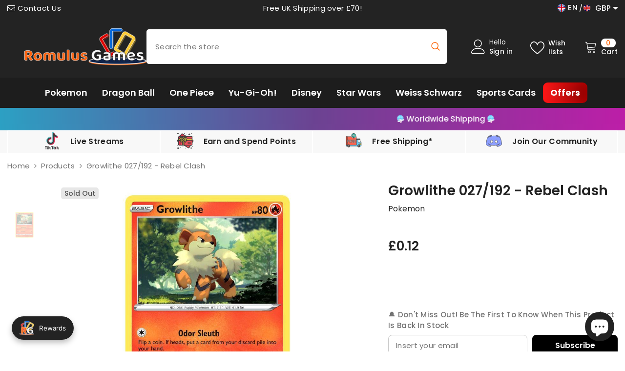

--- FILE ---
content_type: text/css
request_url: https://romulusgames.com/cdn/shop/t/54/assets/component-quick-cart.css?v=26051518140860836451763910878
body_size: 3108
content:
.previewCart{padding:12px 20px 0}.previewCartItem{position:relative;display:flex;align-items:flex-start;justify-content:space-between;font-size:0;letter-spacing:0;padding:20px 0 0}.previewCartItem-image{display:inline-block;vertical-align:top;width:80px;text-align:center;position:relative;top:6px}.previewCartItem-image img{position:absolute;top:0;bottom:0;left:0;right:0;margin:auto;width:100%;height:100%;object-fit:contain;object-position:center}.previewCartItem-image:before{content:"";display:block;height:0;width:100%;padding-bottom:107px}.previewCartItem-content{display:inline-block;vertical-align:top;width:calc(100% - 80px);padding:0 0 0 20px}.previewCartItem-content .cart-item-allocation{font-size:var(--font-body-size);color:var(--color-text2);margin-top:0;margin-bottom:6px}.previewCartItem-name{overflow:hidden;white-space:normal;display:-webkit-box;-webkit-line-clamp:2;text-overflow:ellipsis;-webkit-box-orient:vertical;font-family:var(--product-title-font);font-size:var(--product-title-font-size);font-weight:var(--product-title-font-weight);line-height:1.5;letter-spacing:var(--body-letter-spacing);color:var(--product-title-color);text-transform:var(--product-title-text-transform);margin:0 0 10px}.previewCartItem-vendor{display:block;font-size:var(--font-body-size);font-weight:var(--font-weight-normal);color:var(--color-text2);text-transform:capitalize;letter-spacing:var(--body-letter-spacing);line-height:var(--body-line-height)}.previewCartItem-options{display:inline-block;vertical-align:top;position:relative;padding:0 30px 0 0;margin:0 0 7px}.previewCartItem-variant{display:block;font-size:var(--font-body-size);font-weight:var(--font-weight-normal);color:var(--color-text2);text-transform:capitalize;letter-spacing:var(--body-letter-spacing);line-height:var(--body-line-height)}.previewCartItem-edit{display:inline-block;vertical-align:top;position:absolute;top:50%;right:-2px;transform:translateY(-50%);background:none;border:none}.previewCartItem-edit .icon{width:18px;height:16px;fill:var(--color-text2);position:relative;top:-2px}.previewCartItem-price{margin:0 0 10px}.previewCartItem-price .price{display:block;font-size:var(--product-price-font-size);font-weight:var(--font-weight-semibold);letter-spacing:0;line-height:var(--body-line-height);color:var(--product-price-color)}.previewCartItem-qty{display:inline-block;vertical-align:middle;width:94px;margin-top:15px;position:relative}.previewCartItem-qty .quantity{padding:11px 14px 10px 20px}.previewCartItem-qty input{text-align:center;padding:0}.previewCartItem-qty input::-webkit-outer-spin-button,.previewCartItem-qty input::-webkit-inner-spin-button{-webkit-appearance:none;margin:0;display:none}.previewCartItem-qty input[type=number]{-moz-appearance:textfield}.previewCartItem-qty .btn-quantity{width:32px;height:45px;display:block;position:absolute;left:0;top:0;background:none;border:none}.previewCartItem-qty .btn-quantity:before{content:"";position:absolute;width:12px;height:1px;left:10px;top:22px;background:#5a5a5a}.previewCartItem-qty .btn-quantity.plus{right:0;left:auto}.previewCartItem-qty .btn-quantity.plus:after{content:"";position:absolute;width:12px;height:1px;left:10px;top:22px;background:#5a5a5a;transform:rotate(90deg)}.previewCartItem-remove{position:absolute;right:0;bottom:36px;background:none;border:none}.previewCartItem-remove.has_vol_pricing{bottom:92px}.previewCartItem-remove svg{fill:var(--icon);width:18px;height:18px}.previewCartItem+.previewCartItem{border-top:0;margin-top:19px}.previewCartItem{border-bottom:var(--cart-item-border-width) var(--cart-item-border-style) var(--cart-item-border);padding-bottom:20px;background-color:var(--cart-item-bg)}.previewCartItem:last-child{border-bottom:0;padding-bottom:0}.previewCart-emptyBody .empty{font-size:var(--font-body-size);font-weight:var(--font-weight-normal);letter-spacing:var(--body-letter-spacing);line-height:var(--body-line-height);color:var(--color-text2);margin:0 0 22px}.previewCartCollection{padding:20px 0 7px;position:relative;border-top:1px solid var(--cart-item-border)}.previewCartTitle{font-family:var(--font-heading-family);font-size:var(--font-heading-size);font-weight:var(--font-weight-semibold);font-style:var(--font-heading-style);line-height:var(--heading-line-height);letter-spacing:var(--body-letter-spacing);text-transform:unset;position:relative;margin:0 0 22px}.previewCartCollection .product-item-custom .card-title{margin-bottom:7px}.previewCartCollection .card-button{font-size:var(--font-body-size);font-weight:var(--font-body-weight);line-height:var(--body-line-height);letter-spacing:var(--body-letter-spacing);color:var(--color-text);text-decoration:underline;text-underline-offset:.2rem}.previewCartCollection .card-swatch{text-align:left;justify-content:flex-start!important;margin-bottom:14px}.previewCartCollection .product-card-layout-02 .card{border:none}.previewCartCarousel .product{display:inline-block;vertical-align:top;width:100%}.previewCartCarousel .slick-arrow{padding:6px;width:35px;height:35px;top:-35px}.previewCartCarousel .slick-arrow.slick-prev{left:auto!important;right:45px;transform:translateY(-50%) rotate(0)}.previewCartCarousel .slick-arrow.slick-next{right:0!important}.previewCartCarousel .slick-arrow.slick-disabled{display:block!important}.previewCartCarousel:not(.slick-initialized){white-space:nowrap;overflow:hidden;font-size:0;letter-spacing:0}.previewCartInfo{position:relative;padding:5px 30px 90px}.previewCartTotals{display:block;font-size:0;letter-spacing:0}.previewCartTotalsPrice{padding-top:0}.previewCartTotals[data-coupon-discount] .previewCartTotals-label{width:145px}.cart-discounts .discounts__discount{font-size:var(--font-body-size);font-weight:var(--font-weight-normal);color:var(--color-text2);letter-spacing:var(--body-letter-spacing);line-height:var(--body-line-height);padding:3px 0}.previewCartTotals .previewCartTotals-label,.previewCartTotals .previewCartTotals-value{display:inline-block;vertical-align:top;font-size:var(--font-body-size);line-height:var(--body-line-height);letter-spacing:var(--body-letter-spacing)}.previewCartTotals .previewCartTotals-label{width:120px;text-align:left;font-weight:var(--font-weight-semibold);color:var(--color-text)}.previewCartTotals .previewCartTotals-value{width:calc(100% - 120px);font-size:calc(var(--font-body-size) + 1px);text-align:right;font-weight:var(--font-weight-normal);color:var(--color-grey);font-style:normal;letter-spacing:0}.previewCartTotals.shipTotal .previewCartTotals-value{width:100%;text-align:left}.previewCartTotals.total .previewCartTotals-value{font-size:calc(var(--font-body-size) + 4px)}.previewCartTotals.total .previewCartTotals-value,.previewCartTotals.subTotal .previewCartTotals-value{color:var(--color-text);font-weight:var(--font-weight-semibold)}.previewCartTotals.shipTotal .previewCartTotals-value{font-size:var(--font-body-size)}.previewCartTotals+.previewCartTotals{margin-top:9px}.previewCartAction{margin:15px 0 0}.previewCartCheckbox input[type=checkbox]+label{display:inline-block;vertical-align:top;width:auto;font-size:var(--font-body-size);padding-left:25px;line-height:20px;font-weight:var(--font-weight-normal);color:var(--text-cart);text-transform:unset}.previewCartCheckbox input[type=checkbox]~button{display:inline-block;vertical-align:top;font-size:var(--font-body-size);line-height:20px;color:var(--text-cart);margin:0 0 0 5px;padding:0;background:none;background-image:linear-gradient(transparent 97%,var(--color-text) 3%);background-repeat:repeat-x;background-position-y:-2px;border:none;letter-spacing:var(--body-letter-spacing);font-family:var(--font-body-family);font-weight:var(--font-weight-normal)}.previewCartGroup{margin:12px 0 0}.previewCartGroup .button+.button{margin-top:15px}.previewCartGroup .dynamic-checkout__content{margin:10px 0}.previewCartGroup .dynamic-checkout__content shopify-accelerated-checkout{--shopify-accelerated-checkout-button-border-radius: var(--btn-1-border-radius)}.previewCartGroup .dynamic-checkout__content shopify-accelerated-checkout-cart{--shopify-accelerated-checkout-button-border-radius: var(--btn-1-border-radius)}.previewCart .button-continue{width:auto}.wrapper-cartCount{color:#727272;margin-top:8px;margin-bottom:0}.previewCartTool{padding:10px 30px 12px;display:flex;justify-content:center;align-items:center}.cartTool-item{width:25%;text-align:center;padding:16px 10px;background-color:#fff;border-right:1px solid #e2e2e2;border-top:1px solid #e2e2e2;border-bottom:1px solid #e2e2e2;cursor:pointer;pointer-events:auto}.cartTool-item:hover{background-color:#f8f8f8}.cartTool-item:first-child{border-left:1px solid #e2e2e2}.cartTool-item span{pointer-events:none}.cartTool-item svg{width:24px;height:24px;color:#464646}.cartTool-item.cart-tool-gift svg{width:26px}.cartTool-item.cart-tool-shipping svg{width:32px}body.cart-sidebar-show{overflow-y:hidden}body.cart-sidebar-show .background-overlay{opacity:1;pointer-events:all}body.cart-sidebar-show .halo-cart-sidebar{transform:translateZ(0);opacity:1;visibility:visible}.halo-cart-sidebar .previewCartItem{padding-bottom:25px}.previewCart-wrapper{position:relative;display:flex;flex-direction:column;overflow:hidden;height:100%}.product-option{font-size:var(--font-body-size);line-height:1.5;display:flex;flex-wrap:nowrap;margin:0 0 10px}.product-option .definitionList-key{float:none}.product-option .definitionList-value{flex:1;margin-left:5px;text-overflow:ellipsis;overflow:hidden}.previewCart.active-tool:before{content:"";position:absolute;background-color:#fff;opacity:.7;height:100%;width:100%;top:0;z-index:1}.popup-toolDown{border-top:1px solid #e3e3e3;position:fixed;width:100%;bottom:0;background-color:var(--bg-white);padding:30px;z-index:9;transform:translate3d(0,50%,0);opacity:0;visibility:hidden;transition:transform var(--duration-default) ease,visibility var(--duration-default) ease,opacity var(--duration-default) ease}.popup-toolDown.show{transform:translateZ(0);opacity:1;visibility:visible}.popup-toolDown .cart__note{display:block}.popup-toolDown label{font-family:var(--font-heading-family);font-size:calc(var(--font-body-size) + 2px);font-weight:var(--font-weight-semibold);text-transform:capitalize;color:var(--color-text);margin-bottom:7px;display:block}.popup-toolDown label svg{width:20px;height:20px;margin-right:9px;position:relative;top:-2px}.popup-toolDown button{margin-top:15px;margin-bottom:10px}.popup-toolDown #shipping-calculator h3{font-size:0}.popup-toolDown #shipping-calculator-form-wrapper label{font-size:var(--font-body-size);font-weight:var(--font-weight-normal);color:var(--color-text2)}.popup-toolDown #shipping-calculator-form-wrapper p{font-size:calc(var(--font-body-size) + 2px);font-weight:var(--font-weight-semibold);text-transform:capitalize;color:var(--color-text);margin-bottom:10px;margin-top:0;display:block}.popup-toolDown #shipping-calculator-form-wrapper p svg{width:22px;height:22px;margin-right:9px;position:relative;top:-3px}.template-cart .hidden-cart{display:none}.discount-code-field p{margin-top:0;margin-bottom:14px;color:var(--color-text2)}#popup-tool-shipping .special-select,#popup-tool-shipping .styled-input{margin-bottom:10px}#popup-tool-shipping{padding-bottom:12px}#popup-tool-gift{text-align:center;padding-bottom:42px}#popup-tool-gift svg{width:26px;height:26px;margin-bottom:12px;color:#464646}#shipping-calculator #wrapper-response{color:#8b714a;background-color:#fbf8e5;padding:14px 20px 12px;margin-top:15px}#popup-tool-discount{padding-bottom:36px}.previewCart .previewCartProduct .product .card{display:flex;flex-direction:row}.previewCart .previewCartProduct .product .card .card-information{padding:0 0 0 20px!important;top:0}.previewCart .previewCartProduct .product .card-product{flex:0 0 33%}.product-card-layout-02 .previewCart .previewCartProduct .card-information__wrapper{padding-top:10px}.previewCart .previewCartProduct .product .card-information .card-action__group{display:block!important}.previewCart .previewCartProduct .product .card-information .card-action__group .card-action{position:static;opacity:1;visibility:visible;transform:translateZ(0)}.previewCart .previewCartProduct{position:relative}.previewCart .previewCartProduct .card-swatch .swatch{justify-content:left}.halo-cart-sidebar .previewCartItem-price .discounts__discount,.cart-discounts .discounts__discount{font-size:calc(var(--font-body-size) - 2px);font-weight:var(--font-weight-normal);color:var(--color-text2);letter-spacing:var(--body-letter-spacing);line-height:var(--body-line-height);padding-top:3px}.halo-cart-sidebar .previewCartItem-price .previewCartItem-saving-price{display:flex;gap:7px}.halo-cart-sidebar .previewCartItem-price .before-discount-price,.halo-cart-sidebar .previewCartItem-price .discounted-price{font-size:calc(var(--product-price-font-size) - 2px);letter-spacing:var(--product-price-letter-spacing);font-weight:var(--product-price-font-weight);line-height:var(--product-price-line-height)}.halo-cart-sidebar .previewCartItem-price .before-discount-price{color:var(--product-compare-price-color);font-weight:var(--font-weight-normal)}.halo-cart-sidebar .previewCartItem-price .discounted-price{font-size:var(--product-price-font-size);color:var(--product-sale-price-color)}.previewCartTotalsPrice .cart-total-savings{display:flex}.cart-discounts+.previewCartItem-change{margin-top:15px}.body-custom-width.style-arrows-6 .previewCartCarousel .slick-arrow{width:45px}.previewCartCollection .card-information{position:static;padding-bottom:2px!important}.previewCartCollection .product-item .card-action,.previewCartCollection .product-item .card-button{box-shadow:none}.previewCartCollection .product-item .card-button:hover{background-color:transparent;color:initial!important}.previewCartCollection .product-item .card-button.is-loading{overflow:visible}body.cart-sidebar-show.quick_shop_option_3.quickshop-popup-show .halo-cart-sidebar,body.cart-sidebar-show.quick_shop_option_3.quick_shop_popup_mobile .halo-cart-sidebar{opacity:0;pointer-events:none}.previewCartCollection .card-button{color:initial!important;background:transparent;border:none;padding:0;text-transform:initial;text-align:left;width:fit-content;margin:0;min-width:initial;padding-block:0!important}body:not(.quick_shop_option_3) .previewCartCollection .card-action .variants-popup-content .variants{max-height:80px}body:not(.quick_shop_option_3) .previewCartCollection .previewCartCarousel .product{min-height:180px}body:not(.quick_shop_option_3) .previewCartCollection .card-action .variants-popup-content{height:100%}.product-card-layout-02 .previewCartCollection .previewCartCollection .card-swatch{margin-bottom:8px}.product-card-layout-02 .previewCartCollection .product-item .card-action{margin-top:0}.product-card-layout-02.quick_shop_option_2 .previewCartCollection .product-item .card-action{padding-left:0}.product-card-layout-04.quick_shop_option_2 .previewCartCollection .card-action .variants-popup-content{background:#fff}.product-card-layout-06 .previewCartCollection .product-item .card-action{position:static;opacity:1;pointer-events:visible;visibility:visible}.product-card-layout-05 .previewCartCollection .card-information{position:relative}body:not(.quick_shop_option_3) .previewCartCollection .card-action .variants-popup{top:0;height:auto;max-height:100%;min-height:180px}body:not(.quick_shop_option_3) .previewCartCollection .product-card__button2{bottom:1px}.product-card-layout-07:not(.quick_shop_option_3) .previewCartCollection .product-item .card-action,.product-card-layout-05:not(.quick_shop_option_3) .previewCartCollection .product-item .card-action,.product-card-layout-04:not(.quick_shop_option_3) .previewCartCollection .product-item .card-action,.product-card-layout-02:not(.quick_shop_option_3) .previewCartCollection .product-item .card-action,.product-card-layout-03:not(.quick_shop_option_3) .previewCartCollection .product-item .card-action{position:static;transform:none!important}.quick_shop_option_2 .previewCartCollection .variants-popup-content .variants{min-height:initial!important;max-height:80px!important}.product-card-layout-06.quick_shop_option_2 .previewCartCollection .card-action .variants-popup-content{overflow-y:initial}.previewCartCollection .previewCartCarousel .product-item.enable_custom_position_swatch .card-price{margin-bottom:10px}.previewCartCollection .previewCartCarousel .product-item.enable_custom_position_swatch .card-swatch .swatch-label{width:calc(var(--w-product-swatch-custom) - 10px);height:calc(var(--h-product-swatch-custom) - 10px)}.previewCartCollection .previewCartCarousel .product-item.enable_custom_position_swatch .card-swatch .number-showmore{height:calc(var(--h-product-swatch-custom) - 10px);line-height:calc(var(--h-product-swatch-custom) - 10px)}.product-card-layout-01 .previewCartCarousel .product-item.enable_custom_position_swatch .card-action{padding:0}@media (max-width: 1024px){.previewCartTool{padding:10px 20px 12px}.previewCartInfo{padding:5px 20px 70px}.halo-cart-sidebar .previewCartItem-price .before-discount-price{font-size:calc(var(--product-price-font-size)* .75 - 2px)}.halo-cart-sidebar .previewCartItem-price .discounted-price,.previewCartItem-price .price{font-size:calc(var(--product-price-font-size)* .75)}.previewCart{overflow-y:auto;overflow-x:hidden;flex-grow:1}#popup-tool-gift,#popup-tool-shipping,#popup-tool-discount,#popup-tool-note{padding-bottom:22px}.previewCartCollection .card-action{position:static}.quick_shop_option_2 #halo-card-mobile-popup .card-action .variants-popup{bottom:0!important}body:not(.quick_shop_option_3,.quick_shop_option_2).product-card-layout-06 .previewCartCollection .card-action .variants-popup{top:0}body:not(.quick_shop_option_3,.quick_shop_option_2).product-card-layout-06 .previewCartCollection .product-item:hover .card-action{transform:none}body:not(.quick_shop_option_3,.quick_shop_option_2).product-card-layout-06 .previewCartCollection .card:after{display:none}body:not(.quick_shop_option_3,.quick_shop_option_2).product-card-layout-05 .previewCartCollection .product-item.quickshop-popup-show .card-action .variants-popup{top:0;height:auto;max-height:100%;min-height:180px}body:not(.quick_shop_option_3,.quick_shop_option_2) .previewCartCollection .card-action{transform:none!important;position:static;opacity:1;visibility:visible;pointer-events:auto}}@media (max-width: 551px){.halo-cart-sidebar .previewCartItem{padding-top:0}.previewCartItem-remove.has_vol_pricing{bottom:98px}.previewCartGroup .dynamic-checkout__content shopify-accelerated-checkout{--shopify-accelerated-checkout-button-block-size: 42px;--shopify-accelerated-checkout-button-inline-size: 42px}.previewCartGroup .dynamic-checkout__content shopify-accelerated-checkout-cart{--shopify-accelerated-checkout-button-block-size: 42px;--shopify-accelerated-checkout-button-inline-size: 42px}}@media (max-width: 768px){#halo-card-mobile-popup .product-item-custom .card-information{display:block;width:100%}#halo-card-mobile-popup .product-item-custom .card-swatch,#halo-card-mobile-popup .product-item-custom .card-product,#halo-card-mobile-popup .product-item-custom .card-price,#halo-card-mobile-popup .product-item-custom .card-title{display:none}body.cart-sidebar-show.quickshop-popup-show .halo-cart-sidebar,body.cart-sidebar-show.quick_shop_popup_mobile .halo-cart-sidebar{opacity:0;pointer-events:none}.product-card-layout-08.quick_shop_option_2 #halo-card-mobile-popup .product-item-custom .card-action{display:block;position:static}#halo-quickshop-popup-option-3 .productView-see-details{margin-right:0;margin-bottom:0}.product-card-layout-02.quick_shop_option_2 #halo-card-mobile-popup .product-item-custom .card-information .card-information__wrapper,.product-card-layout-06.quick_shop_option_2 #halo-card-mobile-popup .product-item-custom .card-information .card-information__wrapper{display:block}.product-card-layout-02.quick_shop_option_2 #halo-card-mobile-popup .product-item-custom .card-information .card-action .variants-popup,.product-card-layout-06.quick_shop_option_2 #halo-card-mobile-popup .product-item-custom .card-information .card-action .variants-popup{padding:16px 8px 8px}body:not(.quick_shop_option_3,.quick_shop_option_2).product-card-layout-06 .previewCartCollection .card-action .variants-popup{height:auto;max-height:100%;min-height:180px}}@media (min-width: 551px){.previewCartItem{padding-top:0}.previewCartItem-image{width:80px}.previewCartItem-content{width:calc(100% - 80px);padding:0 20px;position:relative}.previewCartItem-price{width:calc(100% - 80px);margin-bottom:0}.previewCartItem-qty{display:block}.previewCartItem-remove{padding:0;background-color:transparent;border-radius:0;border:none}.previewCartItem-remove svg{fill:var(--icon);width:18px;height:18px}}@media (min-width: 769px){.quick_shop_option_2 .previewCartCollection .card-action .variants-popup-content{padding:25px 0 60px}.quick_shop_option_2 .previewCartCollection .variants-popup .variants-popup-close{display:block}.previewCartCollection .product-item.quickshop-popup-show .card-action .variants-popup{height:auto;max-height:100%;min-height:180px}.product-card-layout-06.quick_shop_option_2 .previewCartCollection .quickshop-popup-show .card-information{position:static}.product-card-layout-06.quick_shop_option_2 .previewCartCollection .card-action .variants-popup{overflow:hidden auto}.product-card-layout-05.quick_shop_option_2 .previewCartCollection .card-action .variants-popup-content{height:100%;background:var(--bg-white)}.product-card-layout-05.quick_shop_option_2 .previewCartCollection .card-action .variants-popup-content .variants{max-height:100%!important}.product-card-layout-04.quick_shop_option_2 .previewCartCollection .quickshop-popup-show .card-action>form{opacity:0}.product-card-layout-03.quick_shop_option_2 .previewCartCollection .card-action .variants-popup-content{height:100%;background:var(--bg-white)}.product-card-layout-03.quick_shop_option_2 .previewCartCollection .card-action .variants-popup-content .variants{max-height:100%!important}.product-card-layout-01.quick_shop_option_2 .previewCartCollection .card-action .variants-popup-content{height:100%;background:var(--bg-white)}.product-card-layout-01.quick_shop_option_2 .previewCartCollection .card-action .variants-popup-content .variants{max-height:100%!important}}@media (min-width: 1025px){.popup-toolDown.show{transform:translateY(-15%)!important}.previewCart{padding-left:30px;padding-right:30px;overflow-y:auto;overflow-x:hidden;flex-grow:1}.previewCartItem-name:hover{color:var(--product-title-color-hover)}.previewCartCarousel .product-item .product-image svg{display:block}.previewCartCarousel .product-item .product-image:before{content:"";display:block;position:absolute;top:0;left:0;width:100%;height:100%;z-index:3;opacity:0;visibility:hidden;background:#0000004d;transition:var(--anchor-transition)}.previewCartCarousel .product-item .product-image:hover svg{opacity:1;visibility:visible;pointer-events:auto}.previewCartCarousel .product-item .product-image:hover:before{opacity:1;visibility:visible}.previewCartCollection .card-action{transform:none!important;position:static;opacity:1;visibility:visible}.previewCartCollection .card-action .variants-popup{top:0}.previewCartCollection .card-action>form{margin-inline:0;width:100%}.product-card-layout-04 .previewCartCollection .card-action .variants-popup{bottom:0}.product-card-layout-06 .previewCartCollection .product-item.quickshop-popup-show .card:after{display:none}.product-card-layout-05 .previewCartCollection .card-action .button{bottom:0;max-width:100%}.product-card-layout-04.quick_shop_option_2 .previewCartCollection .card-action,.product-card-layout-02.quick_shop_option_2 .previewCartCollection .card-action .variants-popup{padding:0}.product-card-layout-02.quick_shop_option_2 .previewCartCollection .variants-popup-content .variants{min-height:initial!important}.product-card-layout-04 .previewCartCollection .card-action{padding:0}}@media (min-width: 2000px){.previewCart .previewCartProduct:after{position:absolute;top:0;right:-95%;width:100%;height:100%;content:"";background:#fff;z-index:3}}
/*# sourceMappingURL=/cdn/shop/t/54/assets/component-quick-cart.css.map?v=26051518140860836451763910878 */


--- FILE ---
content_type: text/css
request_url: https://romulusgames.com/cdn/shop/t/54/assets/component-card-08.css?v=152129563786549072741763910797
body_size: 1595
content:
.product-card-layout-08 .card-quickview:not(.card-quickviewIcon){position:static;transform:none;visibility:visible}.product-card-layout-08 .card-quickview:not(.card-quickviewIcon) .button{font-family:var(--font-body-family);font-size:var(--product-quickview-font-size);font-weight:var(--font-body-weight);line-height:var(--product-quickview-line-height);letter-spacing:var(--body-letter-spacing);color:var(--product-quick-view-color);background-color:var(--product-quick-view-bg);border-color:var(--product-quick-view-bg);padding:var(--product-quickview-padding-top) var(--product-quickview-padding-left-right) var(--product-quickview-padding-bottom) var(--product-quickview-padding-left-right);min-width:86px;width:auto}.product-card-layout-08 .product-item.enable_background_button_card .card-action{padding-top:0;padding-bottom:0;background:var(--product-quick-view-bg-above-button)}.product-card-layout-08 .product-item.enable_background_button_card .card-action .variants-popup{bottom:0!important}.product-card-layout-08 .halo-productBadges .badge.sale-badge{border:1px solid var(--sale-badge-color)}.product-card-layout-08 .product-item .card-product__group{bottom:-30px;top:unset;visibility:visible;opacity:1}.product-card-layout-08 .product-item .card-product__group.show_compare:not(.hide_compare_homepage),.product-card-layout-08.template-collection .product-item .card-product__group.show_compare,.product-card-layout-08.template-search .product-item .card-product__group.show_compare,.product-card-layout-08.template-page .wishlist-container .product-item .card-product__group.show_compare,.product-card-layout-08.template-product .product-item .card-product__group.show_compare{bottom:-80px}.product-card-layout-08 .product-item .card-product__group:not(.wrapper-item-size){transform:unset}.product-card-layout-08 .product-item .card-product__group.group-right{right:20px;z-index:1}.product-card-layout-08 .product-item .card-product__group.group-left{left:20px;z-index:1}.product-card-layout-08 .card:hover .card-product__group.wrapper-item-size{transform:translate(-50%,var(--translate-y-height))}.product-card-layout-08 .card:hover .card-quickview:not(.card-quickviewIcon){position:static;transform:none}.product-card-layout-08 .card:hover .card-quickview:not(.card-quickviewIcon) .button{transition:background-color var(--duration-default) ease-in-out,color var(--duration-default) ease-in-out;will-change:background-color,color}.product-card-layout-08 .card:hover .card-quickview:not(.card-quickviewIcon) .button:hover{background-color:#000c;color:#fff}.product-card-layout-08 .card-action{padding-top:0;padding-bottom:0;transform:translate3d(0,50px,0)}.product-card-layout-08 .card:hover .card-quickview:not(.card-quickviewIcon) .button{color:var(--product-quick-view-color);background:transparent;border:none}.product-card-layout-08 .card-product .card-action .button.button-ATC,.product-card-layout-08 .card-product .card-action .button.product-form__submit{display:block;text-align:center;position:relative;width:40px;height:40px;padding:9px 8px;line-height:1;border-radius:50%;font-size:0;letter-spacing:0;cursor:pointer;min-width:auto;border-color:transparent;margin-right:20px;margin-bottom:20px}.product-card-layout-08 .card-product .card-action .button.button-ATC .icon,.product-card-layout-08 .card-product .card-action .button.product-form__submit .icon{width:18px;height:18px;line-height:18px;vertical-align:top;position:relative;z-index:2;margin:0;background-color:transparent;fill:var(--product-action-color)}.product-card-layout-08.btn_3_br_outside .card-action .button.button-ATC:after,.product-card-layout-08.btn_3_br_outside .card-action .button.product-form__submit:after{content:none}.product-card-layout-08 .card:hover .card-product__group .card-quickview.card-quickviewIcon,.product-card-layout-08 .card:hover .card-product__group .card-compare.card-compareIcon{opacity:1;visibility:visible}.product-card-layout-08 .card-quickview .quickview-icon,.product-card-layout-08 .card-wishlist .wishlist-icon,.product-card-layout-08 .card-compare .compare-icon{width:40px;height:40px}.product-card-layout-08 .card-quickview .text,.product-card-layout-08 .card-wishlist .text,.product-card-layout-08 .card-compare .text,.product-card-layout-08 .card-compare .text_1{height:40px;line-height:38px;display:none!important}.product-card-layout-08.btn_3_br_outside .variants-popup-content .button{margin-right:3px;margin-bottom:3px}.product-card-layout-08 .card-product .card-action .is-loading.button-ATC.button:before{left:26%}.product-card-layout-08 .card-product .card-countDown{position:absolute;bottom:20px;left:50%;transform:translate(-50%);width:max-content}.product-card-layout-08 .card-product .productView-countDown{background:transparent;padding:7px 24px;border-radius:30px;color:var(--product-countdown-color);font-size:var(--font-body-size)}.product-card-layout-08 .card-product .productView-countDown.show{background:var(--product-countdown-bg-color)}.product-card-layout-08 .card-product .productView-countDown .text{display:none}.product-card-layout-08 .card-product .productView-countDown .icon{margin-left:4px}.product-card-layout-08 .card-product .productView-countDown .num{color:inherit;background:inherit;border:none;padding:0;font-weight:unset;border-radius:unset}.product-card-layout-08 .card-action .button.is-notify-me .icon,.product-card-layout-08.quick_shop_option_3 .card-action .button .icon{pointer-events:none}.product-card-layout-08 .productList .price__label_sale.price__label_percent{line-height:16px}.product-card-layout-08 .is-loading.button:before{left:49%}.product-card-layout-08 #halo-quickshop-popup-option-3 .productView-see-details{margin-right:3px;margin-bottom:3px}.product-card-layout-08 #halo-quickshop-popup-option-3 .productView-image-wrapper .slick-arrow svg,.product-card-layout-08 .page-sidebar.sidebar--layout_1 .sidebarBlock-product .slick-arrow svg{width:40px;height:40px}.product-card-layout-08 .productGrid.column-5 .card-product .productView-countDown{padding:7px 12px}@media (max-width: 1024px){.product-card-layout-08 .card-quickview:not(.card-quickviewIcon){display:none}.product-card-layout-08 .card-information{margin-top:15px}.product-card-layout-08 .product-item .card-product__group{bottom:60px}.product-card-layout-08 .product-item .card-product__group.group-left{left:15px}.product-card-layout-08 .product-item .card-product__group.group-right{right:15px}.product-card-layout-08 .product-item .card-product__group.has-size{top:5px;bottom:auto}.card-product__group .card-product__group-item+.card-product__group-item{margin-top:5px}.product-card-layout-08 .card-action{transform:unset;z-index:2!important}.product-card-layout-08 .card-product .card-action .button.button-ATC,.product-card-layout-08 .card-product .card-action .button.product-form__submit{margin-right:15px;margin-bottom:15px}.product-card-layout-08 .products-grid .product .card-action,.product-card-layout-08 .products-carousel .product .card-action{padding:0}.product-card-layout-08 .halo-productBadges{top:calc(var(--badge-postion-top) - 5px)}.product-card-layout-08 .halo-productBadges--left{left:calc(var(--badge-postion-left-right) - 5px)}.product-card-layout-08 .card-action .variants-popup{bottom:0!important}.product-card-layout-08 .card-product .card-countDown,.product-card-layout-08 .product-item .card-product__group.group-left{bottom:15px}.product-card-layout-08 .product-item .card-product__group.show_compare:not(.hide_compare_homepage),.product-card-layout-08.template-search .product-item .card-product__group.show_compare,.product-card-layout-08.template-collection .product-item .card-product__group.show_compare,.product-card-layout-08.template-page .wishlist-container .product-item .card-product__group.show_compare,.product-card-layout-08.template-product .product-item .card-product__group.show_compare{bottom:60px}.product-card-layout-08.template-page .wishlist-container .card:hover .card-product__group.show_compare{transform:unset}}@media (max-width: 767px){.product-card-layout-08.quick_shop_popup_mobile.quick_shop_option_2 .card-action{position:relative}.product-card-layout-08 .card-product .productView-countDown{padding:7px 14px;font-size:calc(var(--font-body-size) - 1px)}}@media (max-width: 551px){.product-card-layout-08 .product-item .card-product__group{bottom:43px}.product-card-layout-08 .products-grid .product .card-action{padding-bottom:0}.product-card-layout-08 .product-item .card-product__group.group-left{left:10px}.product-card-layout-08 .product-item .card-product__group.group-right{right:10px}.product-card-layout-08 .card-product .card-action .button.button-ATC,.product-card-layout-08 .card-product .card-action .button.product-form__submit{margin-right:10px;margin-bottom:10px}.product-card-layout-08 .product-item .card-product__group{bottom:55px}.product-card-layout-08 .halo-productBadges{top:calc(var(--badge-postion-top) - 10px)}.product-card-layout-08 .halo-productBadges--left{left:calc(var(--badge-postion-left-right) - 10px)}.product-card-layout-08 .card-product .card-countDown{bottom:10px}.product-card-layout-08 .card-product .productView-countDown{padding:7px 20px}.product-card-layout-08 .productListing .card-product .card-countDown{left:5px;transform:unset}.product-card-layout-08 .productListing .card-product .productView-countDown{padding:7px 9px;font-size:calc(var(--font-body-size) - 2px)}.product-card-layout-08 .product-item .card-product__group.group-left{bottom:10px}}@media (max-width: 768px){.product-card-layout-08 .card-information{margin-top:10px}}@media (min-width: 1025px){.product-card-layout-08 .card-quickview a,.product-card-layout-08 .card-wishlist a,.product-card-layout-08 .card-compare a{transition-property:color,background-color;transition-duration:var(--duration-default);transition-timing-function:ease-in-out}.product-card-layout-08 .card-quickview .text,.product-card-layout-08 .card-wishlist .text,.product-card-layout-08 .card-compare .text,.product-card-layout-08 .card-compare .text_1{display:inline-block;transform:scaleX(.2) translateY(-50%);transition-property:color,background-color,transform;transition-duration:var(--duration-default);transition-timing-function:ease-in-out;z-index:-1;visibility:visible}.product-card-layout-08 .card-quickview .quickview-icon:hover .text,.product-card-layout-08 .card-wishlist .wishlist-icon:hover .text,.product-card-layout-08 .card-compare .compare-icon:hover .text{transform:scaleX(1) translateY(-50%)}.product-card-layout-08 .card-product__group.group-right .card-quickview .text,.product-card-layout-08 .card-product__group.group-right .card-wishlist .text,.product-card-layout-08 .card-product__group.group-right .card-compare .text,.product-card-layout-08 .card-product__group.group-right .card-compare .text_1{transform-origin:right}.product-card-layout-08 .card-product__group.group-left .card-quickview .text,.product-card-layout-08 .card-product__group.group-left .card-wishlist .text,.product-card-layout-08 .card-product__group.group-left .card-compare .text,.product-card-layout-08 .card-product__group.group-left .card-compare .text_1{transform-origin:left}.product-card-layout-08 .card-product__group.group-left .card-quickview .text,.product-card-layout-08 .card-product__group.group-left .card-wishlist .text,.product-card-layout-08 .card-product__group.group-left .card-compare .text,.product-card-layout-08 .card-product__group.group-left .card-compare .text_1{left:calc(100% - 15px)!important;border-top-left-radius:0;border-bottom-left-radius:0;padding-left:15px}.product-card-layout-08 .card-product__group.group-right .card-quickview .text,.product-card-layout-08 .card-product__group.group-right .card-wishlist .text,.product-card-layout-08 .card-product__group.group-right .card-compare .text,.product-card-layout-08 .card-product__group.group-right .card-compare .text_1{right:calc(100% - 14px)!important;border-top-right-radius:0;border-bottom-right-radius:0;padding-right:15px}.product-card-layout-08 .card:hover .card-product__group.group-left:not(.wrapper-item-size){transform:translateY(calc(var(--translate-y-height) + 10px))}.product-card-layout-08 .card:hover .card-product__group.group-left:not(.wrapper-item-size):not(:has(.card-product__group-item+.card-product__group-item)){transform:unset}.product-card-layout-08 .card:hover .card-product__group.group-right:not(.wrapper-item-size),.product-card-layout-08.template-collection .productList .card:hover .card-product__group.group-right.show_compare:not(.wrapper-item-size),.product-card-layout-08.template-search .productList .card:hover .card-product__group.group-right.show_compare:not(.wrapper-item-size){transform:translateY(-100px)}.product-card-layout-08 .card:hover .card-product__group.group-right.show_compare:not(.wrapper-item-size):not(.hide_compare_homepage),.product-card-layout-08.template-search .card:hover .card-product__group.group-right.show_compare:not(.wrapper-item-size),.product-card-layout-08.template-collection .card:hover .card-product__group.group-right.show_compare:not(.wrapper-item-size),.product-card-layout-08.template-page .wishlist-container .card:hover .card-product__group.group-items-3.show_compare,.product-card-layout-08.template-product .card:hover .card-product__group.group-right.show_compare:not(.wrapper-item-size){transform:translateY(-150px)}.product-card-layout-08 .card .card-action .button:hover .icon,.product-card-layout-08 .card .card-quickview:hover .icon,.product-card-layout-08 .card .card-wishlist:hover .icon,.product-card-layout-08 .card-compare:hover .icon{animation:zoom-icon .6s infinite ease}.product-card-layout-08 .product-item .card-product__group .card-quickview.card-quickviewIcon,.product-card-layout-08 .product-item .card-product__group .card-compare.card-compareIcon{opacity:0;visibility:hidden;transition:transform var(--duration-long) ease,opacity var(--duration-default) ease}.product-card-layout-08 .site-nav-product .card-action>form{width:auto;margin-left:auto;margin-right:auto;overflow:visible}.product-card-layout-08 .card-product,.product-card-layout-08 .card .card-product__group{overflow:hidden}.product-card-layout-08 .card .card-product__group .card-product__group-item{visibility:visible!important;pointer-events:none}.product-card-layout-08 .card-product__group.group-items-2,.product-card-layout-08 .card-product__group.group-items-3.show_compare.hide_compare_homepage,.product-card-layout-08 .card-product__group.group-items-3.show_compare:not(.hide_compare_homepage){transition-delay:.35s}.product-card-layout-08 .card-product__group.group-items-2 .card-product__group-item:nth-child(2),.product-card-layout-08 .card-product__group.group-items-3 .card-product__group-item:nth-child(2){transform:translate(calc(100% + 10px));transition:transform var(--duration-long) .1s ease,opacity var(--duration-default) .1s ease}.product-card-layout-08 .card-product__group.group-items-3.show_compare:not(.hide_compare_homepage) .card-product__group-item:nth-child(2){transition:transform var(--duration-long) .2s ease,opacity var(--duration-default) .2s ease}.product-card-layout-08 .card-product__group.group-items-3.show_compare.hide_compare_homepage .card-product__group-item:nth-child(3),.product-card-layout-08 .card-product__group.group-items-3.show_compare:not(.hide_compare_homepage) .card-product__group-item:nth-child(3){transform:translate(calc(100% + 10px));transition:transform var(--duration-long) .1s ease,opacity var(--duration-default) .1s ease}.product-card-layout-08 .card-action{transform:translate(0);visibility:visible;pointer-events:none;opacity:1}.product-card-layout-08 .card-action>form{width:40px;margin-left:auto;margin-right:20px;overflow:hidden}.product-card-layout-08 .productList .card-action>form{width:auto;margin-left:0;margin-right:0;overflow:visible}.product-card-layout-08 .card-product .card-action .button.button-ATC,.product-card-layout-08 .card-product .card-action .button.product-form__submit{transform:translate(calc(100% + 10px));transition:transform var(--duration-long) ease,opacity var(--duration-default) ease}.product-card-layout-08 .product-item .card-product__group.group-items-1,.product-card-layout-08 .product-item .card-product__group.group-items-2.show_compare.hide_compare_homepage{bottom:20px;transition-delay:0s}.product-card-layout-08 .product-item .card-product__group.group-items-1.show_compare:not(.hide_compare_homepage){bottom:0}.product-card-layout-08 .product-item .card-product__group.group-items-2.show_compare:not(.hide_compare_homepage){bottom:-30px}.product-card-layout-08 .card:hover .card-product__group-item{pointer-events:visible}.product-card-layout-08 .card:hover .card-product__group.group-items-1:not(.wrapper-item-size){transform:translateY(-50px)}.product-card-layout-08 .card:hover .card-product__group.group-items-1.show_compare:not(.hide_compare_homepage):not(.wrapper-item-size){transform:translateY(-70px)}.product-card-layout-08 .card:hover .card-product__group.group-items-2.show_compare:not(.hide_compare_homepage):not(.wrapper-item-size),.product-card-layout-08 .card:hover .card-product__group.group-items-3.show_compare:not(.hide_compare_homepage),.product-card-layout-08 .card:hover .card-product__group.group-items-3.show_compare.hide_compare_homepage,.product-card-layout-08 .card:hover .card-product__group{transform:translateY(-100px);transition-delay:0s}.product-card-layout-08 .card:hover .card-product__group.group-items-2 .card-product__group-item:nth-child(2),.product-card-layout-08 .card:hover .card-product__group.group-items-3 .card-product__group-item:nth-child(2){transition-delay:.15s;transform:translate(0)}.product-card-layout-08 .card:hover .card-product__group.group-items-3.show_compare.hide_compare_homepage .card-product__group-item:nth-child(3),.product-card-layout-08 .card:hover .card-product__group.group-items-3.show_compare:not(.hide_compare_homepage) .card-product__group-item:nth-child(3){transform:translate(0);transition-delay:.35s}.product-card-layout-08 .card:hover .card-product .card-product__group.group-items-1+.card-action .button.button-ATC,.product-card-layout-08 .card:hover .card-product .card-product__group.group-items-1+.card-action .button.product-form__submit{transform:translate(0)}.product-card-layout-08 .card:hover .card-product .card-product__group.group-items-3.show_compare.hide_compare_homepage+.card-action .button.button-ATC,.product-card-layout-08 .card:hover .card-product .card-product__group.group-items-3.show_compare.hide_compare_homepage+.card-action .button.product-form__submit{transform:translate(0);transition-delay:.55s}.template-index.hide_compare_homepage.product-card-layout-08 .card:hover .card-product:has(.card-product__group.group-items-3.show_compare.hide_compare_homepage) .card-action .button.button-ATC,.template-index.hide_compare_homepage.product-card-layout-08 .card:hover .card-product:has(.card-product__group.group-items-3.show_compare.hide_compare_homepage) .card-action .button.product-form__submit,.product-card-layout-08 .card:hover .card-product:has(.card-product__group.group-items-2) .card-action .button.button-ATC,.product-card-layout-08 .card:hover .card-product:has(.card-product__group.group-items-2) .card-action .button.product-form__submit{transform:translate(0);transition-delay:.35s}.product-card-layout-08 .card:hover .card-product .card-product__group.group-items-3.show_compare:not(.hide_compare_homepage)+.card-action .button.button-ATC,.product-card-layout-08 .card:hover .card-product .card-product__group.group-items-3.show_compare:not(.hide_compare_homepage)+.card-action .button.product-form__submit{transform:translate(0);transition-delay:.55s}.product-card-layout-08 .card:hover .card-product__group.group-items-2.show_compare.hide_compare_homepage:not(.wrapper-item-size){transform:translateY(-50px)}.template-index.hide_compare_homepage.product-card-layout-08 .card:hover .card-product .card-product__group.group-items-2.show_compare.hide_compare_homepage+.card-action .button.button-ATC,.template-index.hide_compare_homepage.product-card-layout-08 .card:hover .card-product .card-product__group.group-items-2.show_compare.hide_compare_homepage+.card-action .button.product-form__submit{transform:translate(0);transition-delay:0s}}
/*# sourceMappingURL=/cdn/shop/t/54/assets/component-card-08.css.map?v=152129563786549072741763910797 */


--- FILE ---
content_type: text/css
request_url: https://romulusgames.com/cdn/shop/t/54/assets/custom-romulus-games.css?v=144458564118837314771764068718
body_size: 81
content:
.product-card-layout-08 .halo-productBadges .badge.sale-badge{border:none!important}.productView-countDown.style-3{background:linear-gradient(#2323,#232323) padding-box,linear-gradient(135deg,#30bced,#7f48b0 55%,#e51acb)}.productView-countDown.style-3 .num,.productView-countDown.style-3 .num span{color:#fff}.page-sidebar.page-sidebar--vertical+.page-content .toolbar-wrapper .results-count{display:flex}.results-count .results{color:var(--form-label)}.tabs-contents #tab-description .tab-popup-content h2{font-size:1.8rem;line-height:1.3;margin:14px 0 6px}.tabs-contents #tab-description .tab-popup-content h3{margin:12px 0 6px}.tabs-contents #tab-description .tab-popup-content ul{margin:0 0 10px 18px;padding:0}.tabs-contents #tab-description .tab-popup-content li{margin-bottom:4px}.slider-dots{bottom:-30px}.productView-action .button{border:3px solid transparent}.header-mobile__item{min-width:40px}.product-customInformation__icon svg,.product__text.title svg{width:30px;height:30px}.tabs-contents #tab-description .tab-popup-content h2{font-size:2rem!important;line-height:1.3;margin:16px 0 8px!important}#tab-description .tab-popup-content ul{margin:15px 0 12px!important;padding-left:18px!important}#tab-description .tab-popup-content li{margin-bottom:6px}@media (max-width: 1024px){.view_all{margin-bottom:20px!important}.previewCartInfo{padding:5px 20px 25px}.halo-cart-sidebar .previewCartItem-price .discounted-price,.previewCartItem-price .price,.halo-cart-sidebar .previewCartItem-price .before-discount-price{font-size:calc(var(--product-price-font-size) - 1px)}}@media (max-width: 551px){.block__custom--text{display:grid;justify-content:unset;text-align:center}.product-tab-block .halo-product-block .slick-dots{bottom:-25px}}@media (max-width: 767px){.articleLookbook-title{font-size:22px!important;line-height:1.3}.toolbar{padding:10px 0 25px!important}}.card-bf-offer{display:inline-block;padding:6px 12px;margin:4px 0 6px;border-radius:10px;background:linear-gradient(135deg,#000,#1a0b07 40%,#2b0f08);color:#fff;font-size:11px;font-weight:800;text-transform:uppercase;letter-spacing:.06em;box-shadow:0 3px 8px #0000002e;border:1px solid rgba(255,255,255,.08)}.card-bf-offer .card-bf-friday{color:#e53935}@media (max-width: 600px){.card-bf-offer{font-size:10px;padding:5px 10px;margin:3px 0 5px}}
/*# sourceMappingURL=/cdn/shop/t/54/assets/custom-romulus-games.css.map?v=144458564118837314771764068718 */


--- FILE ---
content_type: text/css
request_url: https://romulusgames.com/cdn/shop/t/54/assets/component-policies-block.css?v=57836941804121850411763910860
body_size: -58
content:
.policies-block .halo-item{text-align:center}.policies-border--top{border-top:1px solid var(--border-color)}.policies-border--bottom{border-bottom:1px solid var(--border-color)}.policies-border--top_bottom{border-top:1px solid var(--border-color);border-bottom:1px solid var(--border-color)}.policies-block banner-slider-component{position:relative}.policies-block .halo-item a{display:flex;align-items:center;justify-content:center;padding:var(--item-padding-top-style) var(--item-padding-left-right) var(--item-padding-bottom-style);border-radius:var(--item-radius-style);font-weight:var(--font-weight-medium)}.policies-block .halo-item a.text-left{justify-content:flex-start}.policies-block .halo-item a.text-right{justify-content:flex-end}.policies-block .halo-item a:hover img{cursor:pointer;animation:jelly .5s}.animate--hover-3d-lift .policies-block .halo-item a:hover img,.animate--hover-vertical-lift .policies-block .halo-item a:hover img{animation:none}.policies-block .halo-item a.alignItems--top{align-items:flex-start}.policies-block .halo-item a.alignItems--bottom{align-items:flex-end}.policies-block .halo-item a.alignItems--bottom .policies-content{margin-bottom:-3px}.policies-block .halo-item .policies-icon{margin-right:var(--icon-mg-right-style)}.policies-block .halo-item .policies-icon svg{width:var(--icon-width-style);height:var(--icon-height-style);position:relative;top:-2px}.policies-block .halo-row.not-distance{margin-left:0;margin-right:0}.policies-block .halo-row.not-distance .halo-item{padding-left:0;padding-right:0}.policies-block .halo-item img{margin-right:var(--icon-mg-right-style)}.policies-block .policies-content{text-align:left}.policies-block .policies-content .policies-text,.policies-block .halo-item .policies-text{font-size:var(--font-size-text-style);font-weight:var(--font-weight-text-style);font-style:var(--font-style-text-style);margin-bottom:var(--mg-bottom-text-style);display:block;line-height:1.5}.policies-block .policies-content .policies-des,.policies-block .halo-item .policies-des{font-size:calc(var(--font-size-text-style) - 2px);margin-top:0;margin-bottom:0;font-weight:var(--font-weight-normal);line-height:1.5}.policies-block.animate--slide-in .scroll-snap-mobile{overflow-y:hidden}@media (max-width: 1024px){.policies-block .scroll-snap-mobile.not-distance .halo-item{flex:0 0 90%;margin-right:0}.policies-block .policies-content .policies-des,.policies-block .halo-item .policies-des{line-height:1.3}.policies-block .halo-item img{margin-right:calc(var(--icon-mg-right-style) * .75)}}@media (max-width: 992px){.policies-block .scroll-snap-mobile .halo-item{flex:0 0 90%}.policies-block .scroll-snap-mobile.not-distance .halo-item{flex:0 0 90%;margin-right:0}}@media (max-width: 767px){.policies-block .halo-row .halo-item{width:100%}.policies-block .policies-content .policies-text,.policies-block .halo-item .policies-text{font-size:var(--font-size-text-style-mb)}.policies-block .halo-row:not(.slider,.scroll-snap-mobile) .halo-item:before{content:none}.policies-block .slider.slider--tablet{overflow-y:hidden}.policies-block .halo-item img{margin-right:calc(var(--icon-mg-right-style) * .5)}}
/*# sourceMappingURL=/cdn/shop/t/54/assets/component-policies-block.css.map?v=57836941804121850411763910860 */
